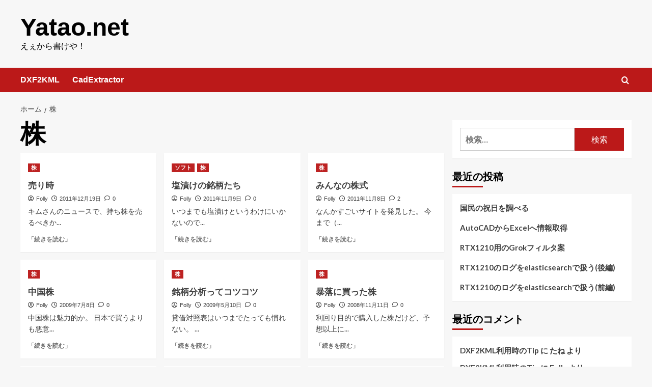

--- FILE ---
content_type: text/html; charset=UTF-8
request_url: https://yatao.net/category/%E6%A0%AA/
body_size: 9504
content:
<!doctype html><html lang="ja"><head><meta charset="UTF-8"><meta name="viewport" content="width=device-width, initial-scale=1"><link rel="profile" href="https://gmpg.org/xfn/11"><link media="all" href="https://yatao.net/wp-content/cache/autoptimize/css/autoptimize_5f885e535b96958397869f924bce08ba.css" rel="stylesheet"><title>株 &#8211; Yatao.net</title><meta name='robots' content='max-image-preview:large' /><meta name="dlm-version" content="5.1.6"><link rel='preload' href='https://fonts.googleapis.com/css?family=Source%2BSans%2BPro%3A400%2C700%7CLato%3A400%2C700&#038;subset=latin&#038;display=swap' as='style' onload="this.onload=null;this.rel='stylesheet'" type='text/css' media='all' crossorigin='anonymous'><link rel='preconnect' href='https://fonts.googleapis.com' crossorigin='anonymous'><link rel='preconnect' href='https://fonts.gstatic.com' crossorigin='anonymous'><link rel='dns-prefetch' href='//yatao.net' /><link rel='dns-prefetch' href='//www.googletagmanager.com' /><link rel='dns-prefetch' href='//fonts.googleapis.com' /><link rel='preconnect' href='https://fonts.googleapis.com' /><link rel='preconnect' href='https://fonts.gstatic.com' /><link rel="alternate" type="application/rss+xml" title="Yatao.net &raquo; フィード" href="https://yatao.net/feed/" /><link rel="alternate" type="application/rss+xml" title="Yatao.net &raquo; コメントフィード" href="https://yatao.net/comments/feed/" /><link rel="alternate" type="application/rss+xml" title="Yatao.net &raquo; 株 カテゴリーのフィード" href="https://yatao.net/category/%e6%a0%aa/feed/" /><link rel='stylesheet' id='covernews-google-fonts-css' href='https://fonts.googleapis.com/css?family=Source%2BSans%2BPro%3A400%2C700%7CLato%3A400%2C700&#038;subset=latin&#038;display=swap' type='text/css' media='all' /> <script type="text/javascript" src="https://yatao.net/wp-includes/js/jquery/jquery.min.js?ver=3.7.1" id="jquery-core-js"></script> <script type="text/javascript" src="https://yatao.net/wp-includes/js/jquery/jquery-migrate.min.js?ver=3.4.1" id="jquery-migrate-js"></script> 
 <script type="text/javascript" src="https://www.googletagmanager.com/gtag/js?id=G-5HK6RM4MGQ" id="google_gtagjs-js" async></script> <script type="text/javascript" id="google_gtagjs-js-after">window.dataLayer = window.dataLayer || [];function gtag(){dataLayer.push(arguments);}
gtag("set","linker",{"domains":["yatao.net"]});
gtag("js", new Date());
gtag("set", "developer_id.dZTNiMT", true);
gtag("config", "G-5HK6RM4MGQ");
//# sourceURL=google_gtagjs-js-after</script> <link rel="https://api.w.org/" href="https://yatao.net/wp-json/" /><link rel="alternate" title="JSON" type="application/json" href="https://yatao.net/wp-json/wp/v2/categories/21" /><link rel="EditURI" type="application/rsd+xml" title="RSD" href="https://yatao.net/xmlrpc.php?rsd" /><meta name="generator" content="Site Kit by Google 1.170.0" /></head><body class="archive category category-21 wp-embed-responsive wp-theme-covernews hfeed default-content-layout archive-layout-grid scrollup-sticky-header aft-sticky-header aft-sticky-sidebar default aft-container-default aft-main-banner-slider-editors-picks-trending header-image-default align-content-left aft-and"><div id="page" class="site"> <a class="skip-link screen-reader-text" href="#content">コンテンツへスキップ</a><div class="header-layout-1"><header id="masthead" class="site-header"><div class="masthead-banner " ><div class="container"><div class="row"><div class="col-md-4"><div class="site-branding"><p class="site-title font-family-1"> <a href="https://yatao.net/" rel="home">Yatao.net</a></p><p class="site-description">えぇから書けや！</p></div></div><div class="col-md-8"></div></div></div></div><nav id="site-navigation" class="main-navigation"><div class="container"><div class="row"><div class="kol-12"><div class="navigation-container"><div class="main-navigation-container-items-wrapper"> <span class="toggle-menu"> <a
 href="#"
 class="aft-void-menu"
 role="button"
 aria-label="プライマリメニューの切り替え"
 aria-controls="primary-menu" aria-expanded="false"> <span class="screen-reader-text">メインメニュー</span> <i class="ham"></i> </a> </span> <span class="af-mobile-site-title-wrap"><p class="site-title font-family-1"> <a href="https://yatao.net/" rel="home">Yatao.net</a></p> </span><div class="menu main-menu"><ul id="primary-menu" class="menu"><li id="menu-item-7591" class="menu-item menu-item-type-custom menu-item-object-custom menu-item-7591"><a href="https://yatao.net/?page_id=7477">DXF2KML</a></li><li id="menu-item-7810" class="menu-item menu-item-type-post_type menu-item-object-page menu-item-7810"><a href="https://yatao.net/cadextractor/">CadExtractor</a></li></ul></div></div><div class="cart-search"><div class="af-search-wrap"><div class="search-overlay"> <a href="#" title="Search" class="search-icon"> <i class="fa fa-search"></i> </a><div class="af-search-form"><form role="search" method="get" class="search-form" action="https://yatao.net/"> <label> <span class="screen-reader-text">検索:</span> <input type="search" class="search-field" placeholder="検索&hellip;" value="" name="s" /> </label> <input type="submit" class="search-submit" value="検索" /></form></div></div></div></div></div></div></div></div></nav></header></div><div id="content" class="container"><div class="em-breadcrumbs font-family-1 covernews-breadcrumbs"><div class="row"><div role="navigation" aria-label="パンくずリスト" class="breadcrumb-trail breadcrumbs" itemprop="breadcrumb"><ul class="trail-items" itemscope itemtype="http://schema.org/BreadcrumbList"><meta name="numberOfItems" content="2" /><meta name="itemListOrder" content="Ascending" /><li itemprop="itemListElement" itemscope itemtype="http://schema.org/ListItem" class="trail-item trail-begin"><a href="https://yatao.net/" rel="home" itemprop="item"><span itemprop="name">ホーム</span></a><meta itemprop="position" content="1" /></li><li itemprop="itemListElement" itemscope itemtype="http://schema.org/ListItem" class="trail-item trail-end"><a href="https://yatao.net/category/株/" itemprop="item"><span itemprop="name">株</span></a><meta itemprop="position" content="2" /></li></ul></div></div></div><div class="section-block-upper row"><div id="primary" class="content-area"><main id="main" class="site-main aft-archive-post"><header class="header-title-wrapper1"><h1 class="page-title">株</h1></header><div class="row"><div id="aft-inner-row"><article id="post-6668" class="col-lg-4 col-sm-4 col-md-4 latest-posts-grid post-6668 post type-post status-publish format-standard hentry category-21 tag-1217"                 data-mh="archive-layout-grid"><div class="align-items-center no-post-image"><div class="spotlight-post"><figure class="categorised-article inside-img"><div class="categorised-article-wrapper"><div class="data-bg-hover data-bg-categorised read-bg-img"> <a href="https://yatao.net/2011/12/19/%e5%a3%b2%e3%82%8a%e6%99%82/"
 aria-label="売り時"> </a></div><div class="figure-categories figure-categories-bg"><ul class="cat-links"><li class="meta-category"> <a class="covernews-categories category-color-1"
 href="https://yatao.net/category/%e6%a0%aa/" 
 aria-label="株 のすべての投稿を表示"> 株 </a></li></ul></div></div></figure><figcaption><h3 class="article-title article-title-1"> <a href="https://yatao.net/2011/12/19/%e5%a3%b2%e3%82%8a%e6%99%82/"> 売り時 </a></h3><div class="grid-item-metadata"> <span class="author-links"> <span class="item-metadata posts-author"> <i class="far fa-user-circle"></i> <a href="https://yatao.net/author/folly/"> Folly </a> </span> <span class="item-metadata posts-date"> <i class="far fa-clock"></i> <a href="https://yatao.net/2011/12/"> 2011年12月19日 </a> </span> <span class="aft-comment-count"> <a href="https://yatao.net/2011/12/19/%e5%a3%b2%e3%82%8a%e6%99%82/"> <i class="far fa-comment"></i> <span class="aft-show-hover"> 0 </span> </a> </span> </span></div><div class="full-item-discription"><div class="post-description"><p>キムさんのニュースで、持ち株を売るべきか...</p><div class="aft-readmore-wrapper"> <a href="https://yatao.net/2011/12/19/%e5%a3%b2%e3%82%8a%e6%99%82/" class="aft-readmore" aria-label="売り時 についてさらに読む">「続きを読む」<span class="screen-reader-text">売り時 についてさらに読む</span></a></div></div></div></figcaption></div></div></article><article id="post-6564" class="col-lg-4 col-sm-4 col-md-4 latest-posts-grid post-6564 post type-post status-publish format-standard hentry category-11 category-21 tag-alpha-chart tag-1088"                 data-mh="archive-layout-grid"><div class="align-items-center no-post-image"><div class="spotlight-post"><figure class="categorised-article inside-img"><div class="categorised-article-wrapper"><div class="data-bg-hover data-bg-categorised read-bg-img"> <a href="https://yatao.net/2011/11/09/%e5%a1%a9%e6%bc%ac%e3%81%91%e3%81%ae%e9%8a%98%e6%9f%84%e3%81%9f%e3%81%a1/"
 aria-label="塩漬けの銘柄たち"> </a></div><div class="figure-categories figure-categories-bg"><ul class="cat-links"><li class="meta-category"> <a class="covernews-categories category-color-1"
 href="https://yatao.net/category/%e3%82%bd%e3%83%95%e3%83%88/" 
 aria-label="ソフト のすべての投稿を表示"> ソフト </a></li><li class="meta-category"> <a class="covernews-categories category-color-1"
 href="https://yatao.net/category/%e6%a0%aa/" 
 aria-label="株 のすべての投稿を表示"> 株 </a></li></ul></div></div></figure><figcaption><h3 class="article-title article-title-1"> <a href="https://yatao.net/2011/11/09/%e5%a1%a9%e6%bc%ac%e3%81%91%e3%81%ae%e9%8a%98%e6%9f%84%e3%81%9f%e3%81%a1/"> 塩漬けの銘柄たち </a></h3><div class="grid-item-metadata"> <span class="author-links"> <span class="item-metadata posts-author"> <i class="far fa-user-circle"></i> <a href="https://yatao.net/author/folly/"> Folly </a> </span> <span class="item-metadata posts-date"> <i class="far fa-clock"></i> <a href="https://yatao.net/2011/11/"> 2011年11月9日 </a> </span> <span class="aft-comment-count"> <a href="https://yatao.net/2011/11/09/%e5%a1%a9%e6%bc%ac%e3%81%91%e3%81%ae%e9%8a%98%e6%9f%84%e3%81%9f%e3%81%a1/"> <i class="far fa-comment"></i> <span class="aft-show-hover"> 0 </span> </a> </span> </span></div><div class="full-item-discription"><div class="post-description"><p>いつまでも塩漬けというわけにいかないので...</p><div class="aft-readmore-wrapper"> <a href="https://yatao.net/2011/11/09/%e5%a1%a9%e6%bc%ac%e3%81%91%e3%81%ae%e9%8a%98%e6%9f%84%e3%81%9f%e3%81%a1/" class="aft-readmore" aria-label="塩漬けの銘柄たち についてさらに読む">「続きを読む」<span class="screen-reader-text">塩漬けの銘柄たち についてさらに読む</span></a></div></div></div></figcaption></div></div></article><article id="post-6561" class="col-lg-4 col-sm-4 col-md-4 latest-posts-grid post-6561 post type-post status-publish format-standard hentry category-21 tag-1088"                 data-mh="archive-layout-grid"><div class="align-items-center no-post-image"><div class="spotlight-post"><figure class="categorised-article inside-img"><div class="categorised-article-wrapper"><div class="data-bg-hover data-bg-categorised read-bg-img"> <a href="https://yatao.net/2011/11/08/%e3%81%bf%e3%82%93%e3%81%aa%e3%81%ae%e6%a0%aa%e5%bc%8f/"
 aria-label="みんなの株式"> </a></div><div class="figure-categories figure-categories-bg"><ul class="cat-links"><li class="meta-category"> <a class="covernews-categories category-color-1"
 href="https://yatao.net/category/%e6%a0%aa/" 
 aria-label="株 のすべての投稿を表示"> 株 </a></li></ul></div></div></figure><figcaption><h3 class="article-title article-title-1"> <a href="https://yatao.net/2011/11/08/%e3%81%bf%e3%82%93%e3%81%aa%e3%81%ae%e6%a0%aa%e5%bc%8f/"> みんなの株式 </a></h3><div class="grid-item-metadata"> <span class="author-links"> <span class="item-metadata posts-author"> <i class="far fa-user-circle"></i> <a href="https://yatao.net/author/folly/"> Folly </a> </span> <span class="item-metadata posts-date"> <i class="far fa-clock"></i> <a href="https://yatao.net/2011/11/"> 2011年11月8日 </a> </span> <span class="aft-comment-count"> <a href="https://yatao.net/2011/11/08/%e3%81%bf%e3%82%93%e3%81%aa%e3%81%ae%e6%a0%aa%e5%bc%8f/"> <i class="far fa-comment"></i> <span class="aft-show-hover"> 2 </span> </a> </span> </span></div><div class="full-item-discription"><div class="post-description"><p>なんかすごいサイトを発見した。 今まで（...</p><div class="aft-readmore-wrapper"> <a href="https://yatao.net/2011/11/08/%e3%81%bf%e3%82%93%e3%81%aa%e3%81%ae%e6%a0%aa%e5%bc%8f/" class="aft-readmore" aria-label="みんなの株式 についてさらに読む">「続きを読む」<span class="screen-reader-text">みんなの株式 についてさらに読む</span></a></div></div></div></figcaption></div></div></article><article id="post-4593" class="col-lg-4 col-sm-4 col-md-4 latest-posts-grid post-4593 post type-post status-publish format-standard hentry category-21"                 data-mh="archive-layout-grid"><div class="align-items-center no-post-image"><div class="spotlight-post"><figure class="categorised-article inside-img"><div class="categorised-article-wrapper"><div class="data-bg-hover data-bg-categorised read-bg-img"> <a href="https://yatao.net/2009/07/08/%e4%b8%ad%e5%9b%bd%e6%a0%aa/"
 aria-label="中国株"> </a></div><div class="figure-categories figure-categories-bg"><ul class="cat-links"><li class="meta-category"> <a class="covernews-categories category-color-1"
 href="https://yatao.net/category/%e6%a0%aa/" 
 aria-label="株 のすべての投稿を表示"> 株 </a></li></ul></div></div></figure><figcaption><h3 class="article-title article-title-1"> <a href="https://yatao.net/2009/07/08/%e4%b8%ad%e5%9b%bd%e6%a0%aa/"> 中国株 </a></h3><div class="grid-item-metadata"> <span class="author-links"> <span class="item-metadata posts-author"> <i class="far fa-user-circle"></i> <a href="https://yatao.net/author/folly/"> Folly </a> </span> <span class="item-metadata posts-date"> <i class="far fa-clock"></i> <a href="https://yatao.net/2009/07/"> 2009年7月8日 </a> </span> <span class="aft-comment-count"> <a href="https://yatao.net/2009/07/08/%e4%b8%ad%e5%9b%bd%e6%a0%aa/"> <i class="far fa-comment"></i> <span class="aft-show-hover"> 0 </span> </a> </span> </span></div><div class="full-item-discription"><div class="post-description"><p>中国株は魅力的か。 日本で買うよりも悪意...</p><div class="aft-readmore-wrapper"> <a href="https://yatao.net/2009/07/08/%e4%b8%ad%e5%9b%bd%e6%a0%aa/" class="aft-readmore" aria-label="中国株 についてさらに読む">「続きを読む」<span class="screen-reader-text">中国株 についてさらに読む</span></a></div></div></div></figcaption></div></div></article><article id="post-4534" class="col-lg-4 col-sm-4 col-md-4 latest-posts-grid post-4534 post type-post status-publish format-standard hentry category-21"                 data-mh="archive-layout-grid"><div class="align-items-center no-post-image"><div class="spotlight-post"><figure class="categorised-article inside-img"><div class="categorised-article-wrapper"><div class="data-bg-hover data-bg-categorised read-bg-img"> <a href="https://yatao.net/2009/05/10/%e9%8a%98%e6%9f%84%e5%88%86%e6%9e%90%e3%81%a3%e3%81%a6%e3%82%b3%e3%83%84%e3%82%b3%e3%83%84/"
 aria-label="銘柄分析ってコツコツ"> </a></div><div class="figure-categories figure-categories-bg"><ul class="cat-links"><li class="meta-category"> <a class="covernews-categories category-color-1"
 href="https://yatao.net/category/%e6%a0%aa/" 
 aria-label="株 のすべての投稿を表示"> 株 </a></li></ul></div></div></figure><figcaption><h3 class="article-title article-title-1"> <a href="https://yatao.net/2009/05/10/%e9%8a%98%e6%9f%84%e5%88%86%e6%9e%90%e3%81%a3%e3%81%a6%e3%82%b3%e3%83%84%e3%82%b3%e3%83%84/"> 銘柄分析ってコツコツ </a></h3><div class="grid-item-metadata"> <span class="author-links"> <span class="item-metadata posts-author"> <i class="far fa-user-circle"></i> <a href="https://yatao.net/author/folly/"> Folly </a> </span> <span class="item-metadata posts-date"> <i class="far fa-clock"></i> <a href="https://yatao.net/2009/05/"> 2009年5月10日 </a> </span> <span class="aft-comment-count"> <a href="https://yatao.net/2009/05/10/%e9%8a%98%e6%9f%84%e5%88%86%e6%9e%90%e3%81%a3%e3%81%a6%e3%82%b3%e3%83%84%e3%82%b3%e3%83%84/"> <i class="far fa-comment"></i> <span class="aft-show-hover"> 0 </span> </a> </span> </span></div><div class="full-item-discription"><div class="post-description"><p>貸借対照表はいつまでたっても慣れない。 ...</p><div class="aft-readmore-wrapper"> <a href="https://yatao.net/2009/05/10/%e9%8a%98%e6%9f%84%e5%88%86%e6%9e%90%e3%81%a3%e3%81%a6%e3%82%b3%e3%83%84%e3%82%b3%e3%83%84/" class="aft-readmore" aria-label="銘柄分析ってコツコツ についてさらに読む">「続きを読む」<span class="screen-reader-text">銘柄分析ってコツコツ についてさらに読む</span></a></div></div></div></figcaption></div></div></article><article id="post-4349" class="col-lg-4 col-sm-4 col-md-4 latest-posts-grid post-4349 post type-post status-publish format-standard hentry category-21"                 data-mh="archive-layout-grid"><div class="align-items-center no-post-image"><div class="spotlight-post"><figure class="categorised-article inside-img"><div class="categorised-article-wrapper"><div class="data-bg-hover data-bg-categorised read-bg-img"> <a href="https://yatao.net/2008/11/11/%e6%9a%b4%e8%90%bd%e3%81%ab%e8%b2%b7%e3%81%a3%e3%81%9f%e6%a0%aa/"
 aria-label="暴落に買った株"> </a></div><div class="figure-categories figure-categories-bg"><ul class="cat-links"><li class="meta-category"> <a class="covernews-categories category-color-1"
 href="https://yatao.net/category/%e6%a0%aa/" 
 aria-label="株 のすべての投稿を表示"> 株 </a></li></ul></div></div></figure><figcaption><h3 class="article-title article-title-1"> <a href="https://yatao.net/2008/11/11/%e6%9a%b4%e8%90%bd%e3%81%ab%e8%b2%b7%e3%81%a3%e3%81%9f%e6%a0%aa/"> 暴落に買った株 </a></h3><div class="grid-item-metadata"> <span class="author-links"> <span class="item-metadata posts-author"> <i class="far fa-user-circle"></i> <a href="https://yatao.net/author/folly/"> Folly </a> </span> <span class="item-metadata posts-date"> <i class="far fa-clock"></i> <a href="https://yatao.net/2008/11/"> 2008年11月11日 </a> </span> <span class="aft-comment-count"> <a href="https://yatao.net/2008/11/11/%e6%9a%b4%e8%90%bd%e3%81%ab%e8%b2%b7%e3%81%a3%e3%81%9f%e6%a0%aa/"> <i class="far fa-comment"></i> <span class="aft-show-hover"> 0 </span> </a> </span> </span></div><div class="full-item-discription"><div class="post-description"><p>利回り目的で購入した株だけど、予想以上に...</p><div class="aft-readmore-wrapper"> <a href="https://yatao.net/2008/11/11/%e6%9a%b4%e8%90%bd%e3%81%ab%e8%b2%b7%e3%81%a3%e3%81%9f%e6%a0%aa/" class="aft-readmore" aria-label="暴落に買った株 についてさらに読む">「続きを読む」<span class="screen-reader-text">暴落に買った株 についてさらに読む</span></a></div></div></div></figcaption></div></div></article><article id="post-4293" class="col-lg-4 col-sm-4 col-md-4 latest-posts-grid post-4293 post type-post status-publish format-standard hentry category-21"                 data-mh="archive-layout-grid"><div class="align-items-center no-post-image"><div class="spotlight-post"><figure class="categorised-article inside-img"><div class="categorised-article-wrapper"><div class="data-bg-hover data-bg-categorised read-bg-img"> <a href="https://yatao.net/2008/09/15/%e3%83%aa%e3%83%bc%e3%83%9e%e3%83%b3%e3%83%96%e3%83%a9%e3%82%b6%e3%83%bc%e3%82%ba/"
 aria-label="リーマンブラザーズ"> </a></div><div class="figure-categories figure-categories-bg"><ul class="cat-links"><li class="meta-category"> <a class="covernews-categories category-color-1"
 href="https://yatao.net/category/%e6%a0%aa/" 
 aria-label="株 のすべての投稿を表示"> 株 </a></li></ul></div></div></figure><figcaption><h3 class="article-title article-title-1"> <a href="https://yatao.net/2008/09/15/%e3%83%aa%e3%83%bc%e3%83%9e%e3%83%b3%e3%83%96%e3%83%a9%e3%82%b6%e3%83%bc%e3%82%ba/"> リーマンブラザーズ </a></h3><div class="grid-item-metadata"> <span class="author-links"> <span class="item-metadata posts-author"> <i class="far fa-user-circle"></i> <a href="https://yatao.net/author/folly/"> Folly </a> </span> <span class="item-metadata posts-date"> <i class="far fa-clock"></i> <a href="https://yatao.net/2008/09/"> 2008年9月15日 </a> </span> <span class="aft-comment-count"> <a href="https://yatao.net/2008/09/15/%e3%83%aa%e3%83%bc%e3%83%9e%e3%83%b3%e3%83%96%e3%83%a9%e3%82%b6%e3%83%bc%e3%82%ba/"> <i class="far fa-comment"></i> <span class="aft-show-hover"> 0 </span> </a> </span> </span></div><div class="full-item-discription"><div class="post-description"><p>大変なことになりましたなぁ... まぁ自...</p><div class="aft-readmore-wrapper"> <a href="https://yatao.net/2008/09/15/%e3%83%aa%e3%83%bc%e3%83%9e%e3%83%b3%e3%83%96%e3%83%a9%e3%82%b6%e3%83%bc%e3%82%ba/" class="aft-readmore" aria-label="リーマンブラザーズ についてさらに読む">「続きを読む」<span class="screen-reader-text">リーマンブラザーズ についてさらに読む</span></a></div></div></div></figcaption></div></div></article><article id="post-3974" class="col-lg-4 col-sm-4 col-md-4 latest-posts-grid post-3974 post type-post status-publish format-standard hentry category-21"                 data-mh="archive-layout-grid"><div class="align-items-center no-post-image"><div class="spotlight-post"><figure class="categorised-article inside-img"><div class="categorised-article-wrapper"><div class="data-bg-hover data-bg-categorised read-bg-img"> <a href="https://yatao.net/2007/11/09/%e3%81%82%e3%82%89%e3%81%82%e3%82%89%e3%80%81%e3%81%a0%e3%81%84%e3%81%b6%e5%90%ab%e3%81%bf%e6%90%8d/"
 aria-label="あらあら、だいぶ含み損"> </a></div><div class="figure-categories figure-categories-bg"><ul class="cat-links"><li class="meta-category"> <a class="covernews-categories category-color-1"
 href="https://yatao.net/category/%e6%a0%aa/" 
 aria-label="株 のすべての投稿を表示"> 株 </a></li></ul></div></div></figure><figcaption><h3 class="article-title article-title-1"> <a href="https://yatao.net/2007/11/09/%e3%81%82%e3%82%89%e3%81%82%e3%82%89%e3%80%81%e3%81%a0%e3%81%84%e3%81%b6%e5%90%ab%e3%81%bf%e6%90%8d/"> あらあら、だいぶ含み損 </a></h3><div class="grid-item-metadata"> <span class="author-links"> <span class="item-metadata posts-author"> <i class="far fa-user-circle"></i> <a href="https://yatao.net/author/folly/"> Folly </a> </span> <span class="item-metadata posts-date"> <i class="far fa-clock"></i> <a href="https://yatao.net/2007/11/"> 2007年11月9日 </a> </span> <span class="aft-comment-count"> <a href="https://yatao.net/2007/11/09/%e3%81%82%e3%82%89%e3%81%82%e3%82%89%e3%80%81%e3%81%a0%e3%81%84%e3%81%b6%e5%90%ab%e3%81%bf%e6%90%8d/"> <i class="far fa-comment"></i> <span class="aft-show-hover"> 2 </span> </a> </span> </span></div><div class="full-item-discription"><div class="post-description"><p>なんかずいぶん含み損がふくらんでおりまし...</p><div class="aft-readmore-wrapper"> <a href="https://yatao.net/2007/11/09/%e3%81%82%e3%82%89%e3%81%82%e3%82%89%e3%80%81%e3%81%a0%e3%81%84%e3%81%b6%e5%90%ab%e3%81%bf%e6%90%8d/" class="aft-readmore" aria-label="あらあら、だいぶ含み損 についてさらに読む">「続きを読む」<span class="screen-reader-text">あらあら、だいぶ含み損 についてさらに読む</span></a></div></div></div></figcaption></div></div></article><article id="post-3889" class="col-lg-4 col-sm-4 col-md-4 latest-posts-grid post-3889 post type-post status-publish format-standard hentry category-21"                 data-mh="archive-layout-grid"><div class="align-items-center no-post-image"><div class="spotlight-post"><figure class="categorised-article inside-img"><div class="categorised-article-wrapper"><div class="data-bg-hover data-bg-categorised read-bg-img"> <a href="https://yatao.net/2007/08/23/%e5%a1%a9%e6%bc%ac%e3%81%91/"
 aria-label="塩漬け"> </a></div><div class="figure-categories figure-categories-bg"><ul class="cat-links"><li class="meta-category"> <a class="covernews-categories category-color-1"
 href="https://yatao.net/category/%e6%a0%aa/" 
 aria-label="株 のすべての投稿を表示"> 株 </a></li></ul></div></div></figure><figcaption><h3 class="article-title article-title-1"> <a href="https://yatao.net/2007/08/23/%e5%a1%a9%e6%bc%ac%e3%81%91/"> 塩漬け </a></h3><div class="grid-item-metadata"> <span class="author-links"> <span class="item-metadata posts-author"> <i class="far fa-user-circle"></i> <a href="https://yatao.net/author/folly/"> Folly </a> </span> <span class="item-metadata posts-date"> <i class="far fa-clock"></i> <a href="https://yatao.net/2007/08/"> 2007年8月23日 </a> </span> <span class="aft-comment-count"> <a href="https://yatao.net/2007/08/23/%e5%a1%a9%e6%bc%ac%e3%81%91/"> <i class="far fa-comment"></i> <span class="aft-show-hover"> 0 </span> </a> </span> </span></div><div class="full-item-discription"><div class="post-description"><p>久しぶりにみたら評価額が２割減。orz....</p><div class="aft-readmore-wrapper"> <a href="https://yatao.net/2007/08/23/%e5%a1%a9%e6%bc%ac%e3%81%91/" class="aft-readmore" aria-label="塩漬け についてさらに読む">「続きを読む」<span class="screen-reader-text">塩漬け についてさらに読む</span></a></div></div></div></figcaption></div></div></article><article id="post-3824" class="col-lg-4 col-sm-4 col-md-4 latest-posts-grid post-3824 post type-post status-publish format-standard hentry category-21"                 data-mh="archive-layout-grid"><div class="align-items-center no-post-image"><div class="spotlight-post"><figure class="categorised-article inside-img"><div class="categorised-article-wrapper"><div class="data-bg-hover data-bg-categorised read-bg-img"> <a href="https://yatao.net/2007/06/27/%e5%a3%b2%e3%82%8a%e5%a0%b4%e3%82%92%e9%80%83%e3%81%97%e3%81%9f%e3%81%8b%e3%81%aa%e3%81%81/"
 aria-label="売り場を逃したかなぁ"> </a></div><div class="figure-categories figure-categories-bg"><ul class="cat-links"><li class="meta-category"> <a class="covernews-categories category-color-1"
 href="https://yatao.net/category/%e6%a0%aa/" 
 aria-label="株 のすべての投稿を表示"> 株 </a></li></ul></div></div></figure><figcaption><h3 class="article-title article-title-1"> <a href="https://yatao.net/2007/06/27/%e5%a3%b2%e3%82%8a%e5%a0%b4%e3%82%92%e9%80%83%e3%81%97%e3%81%9f%e3%81%8b%e3%81%aa%e3%81%81/"> 売り場を逃したかなぁ </a></h3><div class="grid-item-metadata"> <span class="author-links"> <span class="item-metadata posts-author"> <i class="far fa-user-circle"></i> <a href="https://yatao.net/author/folly/"> Folly </a> </span> <span class="item-metadata posts-date"> <i class="far fa-clock"></i> <a href="https://yatao.net/2007/06/"> 2007年6月27日 </a> </span> <span class="aft-comment-count"> <a href="https://yatao.net/2007/06/27/%e5%a3%b2%e3%82%8a%e5%a0%b4%e3%82%92%e9%80%83%e3%81%97%e3%81%9f%e3%81%8b%e3%81%aa%e3%81%81/"> <i class="far fa-comment"></i> <span class="aft-show-hover"> 0 </span> </a> </span> </span></div><div class="full-item-discription"><div class="post-description"><p>なかなか予定通りに行かないものですよねぇ...</p><div class="aft-readmore-wrapper"> <a href="https://yatao.net/2007/06/27/%e5%a3%b2%e3%82%8a%e5%a0%b4%e3%82%92%e9%80%83%e3%81%97%e3%81%9f%e3%81%8b%e3%81%aa%e3%81%81/" class="aft-readmore" aria-label="売り場を逃したかなぁ についてさらに読む">「続きを読む」<span class="screen-reader-text">売り場を逃したかなぁ についてさらに読む</span></a></div></div></div></figcaption></div></div></article></div><div class="col col-ten"><div class="covernews-pagination"><nav class="navigation pagination" aria-label="投稿のページ送り"><h2 class="screen-reader-text">投稿のページ送り</h2><div class="nav-links"><span aria-current="page" class="page-numbers current">1</span> <a class="page-numbers" href="https://yatao.net/category/%E6%A0%AA/page/2/">2</a> <a class="page-numbers" href="https://yatao.net/category/%E6%A0%AA/page/3/">3</a> <a class="page-numbers" href="https://yatao.net/category/%E6%A0%AA/page/4/">4</a> <a class="next page-numbers" href="https://yatao.net/category/%E6%A0%AA/page/2/">次</a></div></nav></div></div></div></main></div><aside id="secondary" class="widget-area sidebar-sticky-top"><div id="search-2" class="widget covernews-widget widget_search"><form role="search" method="get" class="search-form" action="https://yatao.net/"> <label> <span class="screen-reader-text">検索:</span> <input type="search" class="search-field" placeholder="検索&hellip;" value="" name="s" /> </label> <input type="submit" class="search-submit" value="検索" /></form></div><div id="recent-posts-2" class="widget covernews-widget widget_recent_entries"><h2 class="widget-title widget-title-1"><span>最近の投稿</span></h2><ul><li> <a href="https://yatao.net/2023/12/24/%e5%9b%bd%e6%b0%91%e3%81%ae%e7%a5%9d%e6%97%a5%e3%82%92%e8%aa%bf%e3%81%b9%e3%82%8b/">国民の祝日を調べる</a></li><li> <a href="https://yatao.net/2021/10/10/extract-from-acad/">AutoCADからExcelへ情報取得</a></li><li> <a href="https://yatao.net/2021/10/08/grok-pattern-collection-for-rtx1210/">RTX1210用のGrokフィルタ案</a></li><li> <a href="https://yatao.net/2021/10/07/observe-rtx1210logs-with-elasticstack-2nd/">RTX1210のログをelasticsearchで扱う(後編)</a></li><li> <a href="https://yatao.net/2021/10/05/observe-rtx1210logs-with-elasticstack-1st/">RTX1210のログをelasticsearchで扱う(前編)</a></li></ul></div><div id="recent-comments-2" class="widget covernews-widget widget_recent_comments"><h2 class="widget-title widget-title-1"><span>最近のコメント</span></h2><ul id="recentcomments"><li class="recentcomments"><a href="https://yatao.net/2016/10/15/dxf2kml%e5%88%a9%e7%94%a8%e6%99%82%e3%81%aetip/#comment-30959">DXF2KML利用時のTip</a> に <span class="comment-author-link">たね</span> より</li><li class="recentcomments"><a href="https://yatao.net/2016/10/15/dxf2kml%e5%88%a9%e7%94%a8%e6%99%82%e3%81%aetip/#comment-30723">DXF2KML利用時のTip</a> に <span class="comment-author-link">Folly</span> より</li><li class="recentcomments"><a href="https://yatao.net/2016/10/15/dxf2kml%e5%88%a9%e7%94%a8%e6%99%82%e3%81%aetip/#comment-30718">DXF2KML利用時のTip</a> に <span class="comment-author-link">たね</span> より</li><li class="recentcomments"><a href="https://yatao.net/2016/10/15/dxf2kml%e5%88%a9%e7%94%a8%e6%99%82%e3%81%aetip/#comment-30503">DXF2KML利用時のTip</a> に <span class="comment-author-link">Folly</span> より</li><li class="recentcomments"><a href="https://yatao.net/2016/10/15/dxf2kml%e5%88%a9%e7%94%a8%e6%99%82%e3%81%aetip/#comment-30497">DXF2KML利用時のTip</a> に <span class="comment-author-link">たね</span> より</li></ul></div><div id="categories-2" class="widget covernews-widget widget_categories"><h2 class="widget-title widget-title-1"><span>カテゴリー</span></h2><ul><li class="cat-item cat-item-2"><a href="https://yatao.net/category/dvd/">DVD</a></li><li class="cat-item cat-item-3"><a href="https://yatao.net/category/tdiary%e6%99%82%e4%bb%a3/">tDiary時代</a></li><li class="cat-item cat-item-4"><a href="https://yatao.net/category/yatao-net/">yatao.net</a></li><li class="cat-item cat-item-6"><a href="https://yatao.net/category/%e3%82%ab%e3%83%a1%e3%83%a9%e7%ad%89/">カメラ等</a></li><li class="cat-item cat-item-7"><a href="https://yatao.net/category/%e3%82%ae%e3%82%a2/">ギア</a></li><li class="cat-item cat-item-8"><a href="https://yatao.net/category/%e3%82%b1%e3%83%81%e3%82%b1%e3%83%81%e7%94%9f%e6%b4%bb/">ケチケチ生活</a></li><li class="cat-item cat-item-9"><a href="https://yatao.net/category/%e3%82%b4%e3%83%ab%e3%83%95/">ゴルフ</a></li><li class="cat-item cat-item-10"><a href="https://yatao.net/category/%e3%82%b5%e3%82%a4%e3%82%af%e3%83%aa%e3%83%b3%e3%82%b0%e8%a8%98%e9%8c%b2/">サイクリング記録</a></li><li class="cat-item cat-item-5"><a href="https://yatao.net/category/%e3%81%9d%e3%81%ae%e4%bb%96/">その他</a></li><li class="cat-item cat-item-11"><a href="https://yatao.net/category/%e3%82%bd%e3%83%95%e3%83%88/">ソフト</a></li><li class="cat-item cat-item-12"><a href="https://yatao.net/category/%e3%83%8d%e3%83%83%e3%83%88/">ネット</a></li><li class="cat-item cat-item-14"><a href="https://yatao.net/category/%e3%83%91%e3%83%bc%e3%83%84/">パーツ</a></li><li class="cat-item cat-item-13"><a href="https://yatao.net/category/%e3%83%8f%e3%83%bc%e3%83%89/">ハード</a></li><li class="cat-item cat-item-15"><a href="https://yatao.net/category/%e3%83%96%e3%83%83%e3%82%af/">ブック</a></li><li class="cat-item cat-item-16"><a href="https://yatao.net/category/%e3%83%97%e3%83%ad%e3%82%b0%e3%83%a9%e3%83%9f%e3%83%b3%e3%82%b0/">プログラミング</a></li><li class="cat-item cat-item-17"><a href="https://yatao.net/category/%e3%83%9d%e3%82%bf%e3%83%aa%e3%83%b3%e3%82%b0/">ポタリング</a></li><li class="cat-item cat-item-18"><a href="https://yatao.net/category/%e3%83%a2%e3%83%96%e3%83%ad%e3%82%b0/">モブログ</a></li><li class="cat-item cat-item-19"><a href="https://yatao.net/category/%e5%86%99%e7%9c%9f/">写真</a></li><li class="cat-item cat-item-1315"><a href="https://yatao.net/category/%e5%b1%b1/">山</a></li><li class="cat-item cat-item-20"><a href="https://yatao.net/category/%e6%89%8b%e6%8a%9c%e3%81%8d%e6%96%99%e7%90%86/">手抜き料理</a></li><li class="cat-item cat-item-1"><a href="https://yatao.net/category/%e6%9c%aa%e5%88%86%e9%a1%9e/">未分類</a></li><li class="cat-item cat-item-21 current-cat"><a aria-current="page" href="https://yatao.net/category/%e6%a0%aa/">株</a></li><li class="cat-item cat-item-22"><a href="https://yatao.net/category/%e7%b7%b4%e7%bf%92%e5%a0%b4/">練習場</a></li><li class="cat-item cat-item-23"><a href="https://yatao.net/category/%e8%87%aa%e8%bb%a2%e8%bb%8a/">自転車</a></li><li class="cat-item cat-item-24"><a href="https://yatao.net/category/%e9%a3%9f/">食</a></li></ul></div><div id="meta-2" class="widget covernews-widget widget_meta"><h2 class="widget-title widget-title-1"><span>メタ情報</span></h2><ul><li><a href="https://yatao.net/wp-login.php">ログイン</a></li><li><a href="https://yatao.net/feed/">投稿フィード</a></li><li><a href="https://yatao.net/comments/feed/">コメントフィード</a></li><li><a href="https://ja.wordpress.org/">WordPress.org</a></li></ul></div><div id="archives-2" class="widget covernews-widget widget_archive"><h2 class="widget-title widget-title-1"><span>アーカイブ</span></h2><ul><li><a href='https://yatao.net/2023/12/'>2023年12月</a></li><li><a href='https://yatao.net/2021/10/'>2021年10月</a></li><li><a href='https://yatao.net/2021/07/'>2021年7月</a></li><li><a href='https://yatao.net/2021/03/'>2021年3月</a></li><li><a href='https://yatao.net/2021/02/'>2021年2月</a></li><li><a href='https://yatao.net/2021/01/'>2021年1月</a></li><li><a href='https://yatao.net/2020/11/'>2020年11月</a></li><li><a href='https://yatao.net/2020/10/'>2020年10月</a></li><li><a href='https://yatao.net/2019/10/'>2019年10月</a></li><li><a href='https://yatao.net/2019/07/'>2019年7月</a></li><li><a href='https://yatao.net/2019/06/'>2019年6月</a></li><li><a href='https://yatao.net/2019/04/'>2019年4月</a></li><li><a href='https://yatao.net/2018/09/'>2018年9月</a></li><li><a href='https://yatao.net/2017/07/'>2017年7月</a></li><li><a href='https://yatao.net/2017/05/'>2017年5月</a></li><li><a href='https://yatao.net/2017/04/'>2017年4月</a></li><li><a href='https://yatao.net/2017/03/'>2017年3月</a></li><li><a href='https://yatao.net/2017/02/'>2017年2月</a></li><li><a href='https://yatao.net/2016/11/'>2016年11月</a></li><li><a href='https://yatao.net/2016/10/'>2016年10月</a></li><li><a href='https://yatao.net/2016/09/'>2016年9月</a></li><li><a href='https://yatao.net/2016/07/'>2016年7月</a></li><li><a href='https://yatao.net/2016/04/'>2016年4月</a></li><li><a href='https://yatao.net/2015/12/'>2015年12月</a></li><li><a href='https://yatao.net/2015/11/'>2015年11月</a></li><li><a href='https://yatao.net/2015/10/'>2015年10月</a></li><li><a href='https://yatao.net/2015/09/'>2015年9月</a></li><li><a href='https://yatao.net/2015/08/'>2015年8月</a></li><li><a href='https://yatao.net/2015/07/'>2015年7月</a></li><li><a href='https://yatao.net/2015/04/'>2015年4月</a></li><li><a href='https://yatao.net/2015/03/'>2015年3月</a></li><li><a href='https://yatao.net/2014/12/'>2014年12月</a></li><li><a href='https://yatao.net/2014/11/'>2014年11月</a></li><li><a href='https://yatao.net/2014/09/'>2014年9月</a></li><li><a href='https://yatao.net/2014/08/'>2014年8月</a></li><li><a href='https://yatao.net/2014/06/'>2014年6月</a></li><li><a href='https://yatao.net/2014/05/'>2014年5月</a></li><li><a href='https://yatao.net/2014/04/'>2014年4月</a></li><li><a href='https://yatao.net/2014/03/'>2014年3月</a></li><li><a href='https://yatao.net/2014/02/'>2014年2月</a></li><li><a href='https://yatao.net/2013/12/'>2013年12月</a></li><li><a href='https://yatao.net/2013/11/'>2013年11月</a></li><li><a href='https://yatao.net/2013/10/'>2013年10月</a></li><li><a href='https://yatao.net/2013/09/'>2013年9月</a></li><li><a href='https://yatao.net/2013/08/'>2013年8月</a></li><li><a href='https://yatao.net/2013/07/'>2013年7月</a></li><li><a href='https://yatao.net/2013/06/'>2013年6月</a></li><li><a href='https://yatao.net/2013/05/'>2013年5月</a></li><li><a href='https://yatao.net/2013/04/'>2013年4月</a></li><li><a href='https://yatao.net/2013/01/'>2013年1月</a></li><li><a href='https://yatao.net/2012/10/'>2012年10月</a></li><li><a href='https://yatao.net/2012/09/'>2012年9月</a></li><li><a href='https://yatao.net/2012/08/'>2012年8月</a></li><li><a href='https://yatao.net/2012/07/'>2012年7月</a></li><li><a href='https://yatao.net/2012/06/'>2012年6月</a></li><li><a href='https://yatao.net/2012/05/'>2012年5月</a></li><li><a href='https://yatao.net/2012/04/'>2012年4月</a></li><li><a href='https://yatao.net/2012/03/'>2012年3月</a></li><li><a href='https://yatao.net/2012/02/'>2012年2月</a></li><li><a href='https://yatao.net/2012/01/'>2012年1月</a></li><li><a href='https://yatao.net/2011/12/'>2011年12月</a></li><li><a href='https://yatao.net/2011/11/'>2011年11月</a></li><li><a href='https://yatao.net/2011/10/'>2011年10月</a></li><li><a href='https://yatao.net/2011/09/'>2011年9月</a></li><li><a href='https://yatao.net/2011/08/'>2011年8月</a></li><li><a href='https://yatao.net/2011/07/'>2011年7月</a></li><li><a href='https://yatao.net/2011/06/'>2011年6月</a></li><li><a href='https://yatao.net/2011/05/'>2011年5月</a></li><li><a href='https://yatao.net/2011/04/'>2011年4月</a></li><li><a href='https://yatao.net/2011/03/'>2011年3月</a></li><li><a href='https://yatao.net/2011/02/'>2011年2月</a></li><li><a href='https://yatao.net/2011/01/'>2011年1月</a></li><li><a href='https://yatao.net/2010/12/'>2010年12月</a></li><li><a href='https://yatao.net/2010/11/'>2010年11月</a></li><li><a href='https://yatao.net/2010/10/'>2010年10月</a></li><li><a href='https://yatao.net/2010/09/'>2010年9月</a></li><li><a href='https://yatao.net/2010/08/'>2010年8月</a></li><li><a href='https://yatao.net/2010/07/'>2010年7月</a></li><li><a href='https://yatao.net/2010/06/'>2010年6月</a></li><li><a href='https://yatao.net/2010/05/'>2010年5月</a></li><li><a href='https://yatao.net/2010/04/'>2010年4月</a></li><li><a href='https://yatao.net/2010/03/'>2010年3月</a></li><li><a href='https://yatao.net/2010/02/'>2010年2月</a></li><li><a href='https://yatao.net/2010/01/'>2010年1月</a></li><li><a href='https://yatao.net/2009/12/'>2009年12月</a></li><li><a href='https://yatao.net/2009/11/'>2009年11月</a></li><li><a href='https://yatao.net/2009/10/'>2009年10月</a></li><li><a href='https://yatao.net/2009/09/'>2009年9月</a></li><li><a href='https://yatao.net/2009/08/'>2009年8月</a></li><li><a href='https://yatao.net/2009/07/'>2009年7月</a></li><li><a href='https://yatao.net/2009/06/'>2009年6月</a></li><li><a href='https://yatao.net/2009/05/'>2009年5月</a></li><li><a href='https://yatao.net/2009/04/'>2009年4月</a></li><li><a href='https://yatao.net/2009/03/'>2009年3月</a></li><li><a href='https://yatao.net/2009/02/'>2009年2月</a></li><li><a href='https://yatao.net/2009/01/'>2009年1月</a></li><li><a href='https://yatao.net/2008/12/'>2008年12月</a></li><li><a href='https://yatao.net/2008/11/'>2008年11月</a></li><li><a href='https://yatao.net/2008/10/'>2008年10月</a></li><li><a href='https://yatao.net/2008/09/'>2008年9月</a></li><li><a href='https://yatao.net/2008/08/'>2008年8月</a></li><li><a href='https://yatao.net/2008/07/'>2008年7月</a></li><li><a href='https://yatao.net/2008/06/'>2008年6月</a></li><li><a href='https://yatao.net/2008/05/'>2008年5月</a></li><li><a href='https://yatao.net/2008/04/'>2008年4月</a></li><li><a href='https://yatao.net/2008/03/'>2008年3月</a></li><li><a href='https://yatao.net/2008/02/'>2008年2月</a></li><li><a href='https://yatao.net/2008/01/'>2008年1月</a></li><li><a href='https://yatao.net/2007/12/'>2007年12月</a></li><li><a href='https://yatao.net/2007/11/'>2007年11月</a></li><li><a href='https://yatao.net/2007/10/'>2007年10月</a></li><li><a href='https://yatao.net/2007/09/'>2007年9月</a></li><li><a href='https://yatao.net/2007/08/'>2007年8月</a></li><li><a href='https://yatao.net/2007/07/'>2007年7月</a></li><li><a href='https://yatao.net/2007/06/'>2007年6月</a></li><li><a href='https://yatao.net/2007/05/'>2007年5月</a></li><li><a href='https://yatao.net/2007/04/'>2007年4月</a></li><li><a href='https://yatao.net/2007/03/'>2007年3月</a></li><li><a href='https://yatao.net/2007/02/'>2007年2月</a></li><li><a href='https://yatao.net/2007/01/'>2007年1月</a></li><li><a href='https://yatao.net/2006/12/'>2006年12月</a></li><li><a href='https://yatao.net/2006/11/'>2006年11月</a></li><li><a href='https://yatao.net/2006/10/'>2006年10月</a></li><li><a href='https://yatao.net/2006/09/'>2006年9月</a></li><li><a href='https://yatao.net/2006/08/'>2006年8月</a></li><li><a href='https://yatao.net/2006/07/'>2006年7月</a></li><li><a href='https://yatao.net/2006/06/'>2006年6月</a></li><li><a href='https://yatao.net/2006/05/'>2006年5月</a></li><li><a href='https://yatao.net/2006/04/'>2006年4月</a></li><li><a href='https://yatao.net/2006/03/'>2006年3月</a></li><li><a href='https://yatao.net/2006/02/'>2006年2月</a></li><li><a href='https://yatao.net/2006/01/'>2006年1月</a></li><li><a href='https://yatao.net/2005/12/'>2005年12月</a></li><li><a href='https://yatao.net/2005/11/'>2005年11月</a></li><li><a href='https://yatao.net/2005/10/'>2005年10月</a></li><li><a href='https://yatao.net/2005/09/'>2005年9月</a></li><li><a href='https://yatao.net/2005/08/'>2005年8月</a></li><li><a href='https://yatao.net/2005/07/'>2005年7月</a></li><li><a href='https://yatao.net/2005/06/'>2005年6月</a></li><li><a href='https://yatao.net/2005/05/'>2005年5月</a></li><li><a href='https://yatao.net/2005/04/'>2005年4月</a></li><li><a href='https://yatao.net/2005/03/'>2005年3月</a></li><li><a href='https://yatao.net/2005/01/'>2005年1月</a></li><li><a href='https://yatao.net/2004/07/'>2004年7月</a></li><li><a href='https://yatao.net/2004/06/'>2004年6月</a></li><li><a href='https://yatao.net/2004/05/'>2004年5月</a></li><li><a href='https://yatao.net/2004/04/'>2004年4月</a></li><li><a href='https://yatao.net/2004/03/'>2004年3月</a></li><li><a href='https://yatao.net/2004/02/'>2004年2月</a></li><li><a href='https://yatao.net/2004/01/'>2004年1月</a></li><li><a href='https://yatao.net/2003/12/'>2003年12月</a></li><li><a href='https://yatao.net/2003/11/'>2003年11月</a></li><li><a href='https://yatao.net/2003/10/'>2003年10月</a></li><li><a href='https://yatao.net/2003/09/'>2003年9月</a></li><li><a href='https://yatao.net/2003/08/'>2003年8月</a></li><li><a href='https://yatao.net/2003/07/'>2003年7月</a></li><li><a href='https://yatao.net/2003/06/'>2003年6月</a></li><li><a href='https://yatao.net/2003/05/'>2003年5月</a></li></ul></div></aside></div></div><div class="af-main-banner-latest-posts grid-layout"><div class="container"><div class="row"><div class="widget-title-section"><h2 class="widget-title header-after1"> <span class="header-after "> 見逃したかもしれません </span></h2></div><div class="row"><div class="col-sm-15 latest-posts-grid" data-mh="latest-posts-grid"><div class="spotlight-post"><figure class="categorised-article inside-img"><div class="categorised-article-wrapper"><div class="data-bg-hover data-bg-categorised read-bg-img"> <a href="https://yatao.net/2023/12/24/%e5%9b%bd%e6%b0%91%e3%81%ae%e7%a5%9d%e6%97%a5%e3%82%92%e8%aa%bf%e3%81%b9%e3%82%8b/"
 aria-label="国民の祝日を調べる"> <img width="800" height="489" src="https://yatao.net/wp-content/uploads/2023/12/745813f5d1a09cf61df2733b8cdd7d69-800x489.png" class="attachment-medium size-medium" alt="745813f5d1a09cf61df2733b8cdd7d69" decoding="async" loading="lazy" srcset="https://yatao.net/wp-content/uploads/2023/12/745813f5d1a09cf61df2733b8cdd7d69-800x489.png 800w, https://yatao.net/wp-content/uploads/2023/12/745813f5d1a09cf61df2733b8cdd7d69-1325x810.png 1325w, https://yatao.net/wp-content/uploads/2023/12/745813f5d1a09cf61df2733b8cdd7d69-768x470.png 768w, https://yatao.net/wp-content/uploads/2023/12/745813f5d1a09cf61df2733b8cdd7d69-1536x939.png 1536w, https://yatao.net/wp-content/uploads/2023/12/745813f5d1a09cf61df2733b8cdd7d69-1024x626.png 1024w, https://yatao.net/wp-content/uploads/2023/12/745813f5d1a09cf61df2733b8cdd7d69.png 1614w" sizes="auto, (max-width: 800px) 100vw, 800px" /> </a></div></div><div class="figure-categories figure-categories-bg"><ul class="cat-links"><li class="meta-category"> <a class="covernews-categories category-color-1"
 href="https://yatao.net/category/%e6%9c%aa%e5%88%86%e9%a1%9e/" 
 aria-label="未分類 のすべての投稿を表示"> 未分類 </a></li></ul></div></figure><figcaption><h3 class="article-title article-title-1"> <a href="https://yatao.net/2023/12/24/%e5%9b%bd%e6%b0%91%e3%81%ae%e7%a5%9d%e6%97%a5%e3%82%92%e8%aa%bf%e3%81%b9%e3%82%8b/"> 国民の祝日を調べる </a></h3><div class="grid-item-metadata"> <span class="author-links"> <span class="item-metadata posts-author"> <i class="far fa-user-circle"></i> <a href="https://yatao.net/author/folly/"> Folly </a> </span> <span class="item-metadata posts-date"> <i class="far fa-clock"></i> <a href="https://yatao.net/2023/12/"> 2023年12月24日 </a> </span> <span class="aft-comment-count"> <a href="https://yatao.net/2023/12/24/%e5%9b%bd%e6%b0%91%e3%81%ae%e7%a5%9d%e6%97%a5%e3%82%92%e8%aa%bf%e3%81%b9%e3%82%8b/"> <i class="far fa-comment"></i> <span class="aft-show-hover"> 0 </span> </a> </span> </span></div></figcaption></div></div><div class="col-sm-15 latest-posts-grid" data-mh="latest-posts-grid"><div class="spotlight-post"><figure class="categorised-article inside-img"><div class="categorised-article-wrapper"><div class="data-bg-hover data-bg-categorised read-bg-img"> <a href="https://yatao.net/2021/10/10/extract-from-acad/"
 aria-label="AutoCADからExcelへ情報取得"> <img width="800" height="400" src="https://yatao.net/wp-content/uploads/2021/07/ec-CadExtractor4ARES-800x400.png" class="attachment-medium size-medium wp-post-image" alt="CadExtractor for ARES -image-" decoding="async" loading="lazy" srcset="https://yatao.net/wp-content/uploads/2021/07/ec-CadExtractor4ARES-800x400.png 800w, https://yatao.net/wp-content/uploads/2021/07/ec-CadExtractor4ARES-768x384.png 768w, https://yatao.net/wp-content/uploads/2021/07/ec-CadExtractor4ARES-1024x512.png 1024w, https://yatao.net/wp-content/uploads/2021/07/ec-CadExtractor4ARES.png 1200w" sizes="auto, (max-width: 800px) 100vw, 800px" /> </a></div></div><div class="figure-categories figure-categories-bg"><ul class="cat-links"><li class="meta-category"> <a class="covernews-categories category-color-1"
 href="https://yatao.net/category/%e3%82%bd%e3%83%95%e3%83%88/" 
 aria-label="ソフト のすべての投稿を表示"> ソフト </a></li><li class="meta-category"> <a class="covernews-categories category-color-1"
 href="https://yatao.net/category/%e3%83%97%e3%83%ad%e3%82%b0%e3%83%a9%e3%83%9f%e3%83%b3%e3%82%b0/" 
 aria-label="プログラミング のすべての投稿を表示"> プログラミング </a></li></ul></div></figure><figcaption><h3 class="article-title article-title-1"> <a href="https://yatao.net/2021/10/10/extract-from-acad/"> AutoCADからExcelへ情報取得 </a></h3><div class="grid-item-metadata"> <span class="author-links"> <span class="item-metadata posts-author"> <i class="far fa-user-circle"></i> <a href="https://yatao.net/author/folly/"> Folly </a> </span> <span class="item-metadata posts-date"> <i class="far fa-clock"></i> <a href="https://yatao.net/2021/10/"> 2021年10月10日 </a> </span> <span class="aft-comment-count"> <a href="https://yatao.net/2021/10/10/extract-from-acad/"> <i class="far fa-comment"></i> <span class="aft-show-hover"> 0 </span> </a> </span> </span></div></figcaption></div></div><div class="col-sm-15 latest-posts-grid" data-mh="latest-posts-grid"><div class="spotlight-post"><figure class="categorised-article inside-img"><div class="categorised-article-wrapper"><div class="data-bg-hover data-bg-categorised read-bg-img"> <a href="https://yatao.net/2021/10/08/grok-pattern-collection-for-rtx1210/"
 aria-label="RTX1210用のGrokフィルタ案"> <img width="800" height="419" src="https://yatao.net/wp-content/uploads/2021/10/look_rtx-logs_byKibana-800x419.png" class="attachment-medium size-medium wp-post-image" alt="View_RTX_logs_on_kibana" decoding="async" loading="lazy" srcset="https://yatao.net/wp-content/uploads/2021/10/look_rtx-logs_byKibana-800x419.png 800w, https://yatao.net/wp-content/uploads/2021/10/look_rtx-logs_byKibana-768x403.png 768w, https://yatao.net/wp-content/uploads/2021/10/look_rtx-logs_byKibana-1024x537.png 1024w, https://yatao.net/wp-content/uploads/2021/10/look_rtx-logs_byKibana.png 1200w" sizes="auto, (max-width: 800px) 100vw, 800px" /> </a></div></div><div class="figure-categories figure-categories-bg"><ul class="cat-links"><li class="meta-category"> <a class="covernews-categories category-color-1"
 href="https://yatao.net/category/%e3%82%bd%e3%83%95%e3%83%88/" 
 aria-label="ソフト のすべての投稿を表示"> ソフト </a></li><li class="meta-category"> <a class="covernews-categories category-color-1"
 href="https://yatao.net/category/%e3%83%8d%e3%83%83%e3%83%88/" 
 aria-label="ネット のすべての投稿を表示"> ネット </a></li></ul></div></figure><figcaption><h3 class="article-title article-title-1"> <a href="https://yatao.net/2021/10/08/grok-pattern-collection-for-rtx1210/"> RTX1210用のGrokフィルタ案 </a></h3><div class="grid-item-metadata"> <span class="author-links"> <span class="item-metadata posts-author"> <i class="far fa-user-circle"></i> <a href="https://yatao.net/author/folly/"> Folly </a> </span> <span class="item-metadata posts-date"> <i class="far fa-clock"></i> <a href="https://yatao.net/2021/10/"> 2021年10月8日 </a> </span> <span class="aft-comment-count"> <a href="https://yatao.net/2021/10/08/grok-pattern-collection-for-rtx1210/"> <i class="far fa-comment"></i> <span class="aft-show-hover"> 0 </span> </a> </span> </span></div></figcaption></div></div><div class="col-sm-15 latest-posts-grid" data-mh="latest-posts-grid"><div class="spotlight-post"><figure class="categorised-article inside-img"><div class="categorised-article-wrapper"><div class="data-bg-hover data-bg-categorised read-bg-img"> <a href="https://yatao.net/2021/10/07/observe-rtx1210logs-with-elasticstack-2nd/"
 aria-label="RTX1210のログをelasticsearchで扱う(後編)"> <img width="800" height="419" src="https://yatao.net/wp-content/uploads/2021/10/look_rtx-logs_byKibana-800x419.png" class="attachment-medium size-medium wp-post-image" alt="View_RTX_logs_on_kibana" decoding="async" loading="lazy" srcset="https://yatao.net/wp-content/uploads/2021/10/look_rtx-logs_byKibana-800x419.png 800w, https://yatao.net/wp-content/uploads/2021/10/look_rtx-logs_byKibana-768x403.png 768w, https://yatao.net/wp-content/uploads/2021/10/look_rtx-logs_byKibana-1024x537.png 1024w, https://yatao.net/wp-content/uploads/2021/10/look_rtx-logs_byKibana.png 1200w" sizes="auto, (max-width: 800px) 100vw, 800px" /> </a></div></div><div class="figure-categories figure-categories-bg"><ul class="cat-links"><li class="meta-category"> <a class="covernews-categories category-color-1"
 href="https://yatao.net/category/%e3%82%bd%e3%83%95%e3%83%88/" 
 aria-label="ソフト のすべての投稿を表示"> ソフト </a></li><li class="meta-category"> <a class="covernews-categories category-color-1"
 href="https://yatao.net/category/%e3%83%8d%e3%83%83%e3%83%88/" 
 aria-label="ネット のすべての投稿を表示"> ネット </a></li></ul></div></figure><figcaption><h3 class="article-title article-title-1"> <a href="https://yatao.net/2021/10/07/observe-rtx1210logs-with-elasticstack-2nd/"> RTX1210のログをelasticsearchで扱う(後編) </a></h3><div class="grid-item-metadata"> <span class="author-links"> <span class="item-metadata posts-author"> <i class="far fa-user-circle"></i> <a href="https://yatao.net/author/folly/"> Folly </a> </span> <span class="item-metadata posts-date"> <i class="far fa-clock"></i> <a href="https://yatao.net/2021/10/"> 2021年10月7日 </a> </span> <span class="aft-comment-count"> <a href="https://yatao.net/2021/10/07/observe-rtx1210logs-with-elasticstack-2nd/"> <i class="far fa-comment"></i> <span class="aft-show-hover"> 0 </span> </a> </span> </span></div></figcaption></div></div><div class="col-sm-15 latest-posts-grid" data-mh="latest-posts-grid"><div class="spotlight-post"><figure class="categorised-article inside-img"><div class="categorised-article-wrapper"><div class="data-bg-hover data-bg-categorised read-bg-img"> <a href="https://yatao.net/2021/10/05/observe-rtx1210logs-with-elasticstack-1st/"
 aria-label="RTX1210のログをelasticsearchで扱う(前編)"> <img width="800" height="419" src="https://yatao.net/wp-content/uploads/2021/10/look_rtx-logs_byKibana-800x419.png" class="attachment-medium size-medium wp-post-image" alt="View_RTX_logs_on_kibana" decoding="async" loading="lazy" srcset="https://yatao.net/wp-content/uploads/2021/10/look_rtx-logs_byKibana-800x419.png 800w, https://yatao.net/wp-content/uploads/2021/10/look_rtx-logs_byKibana-768x403.png 768w, https://yatao.net/wp-content/uploads/2021/10/look_rtx-logs_byKibana-1024x537.png 1024w, https://yatao.net/wp-content/uploads/2021/10/look_rtx-logs_byKibana.png 1200w" sizes="auto, (max-width: 800px) 100vw, 800px" /> </a></div></div><div class="figure-categories figure-categories-bg"><ul class="cat-links"><li class="meta-category"> <a class="covernews-categories category-color-1"
 href="https://yatao.net/category/%e3%82%bd%e3%83%95%e3%83%88/" 
 aria-label="ソフト のすべての投稿を表示"> ソフト </a></li><li class="meta-category"> <a class="covernews-categories category-color-1"
 href="https://yatao.net/category/%e3%83%8d%e3%83%83%e3%83%88/" 
 aria-label="ネット のすべての投稿を表示"> ネット </a></li></ul></div></figure><figcaption><h3 class="article-title article-title-1"> <a href="https://yatao.net/2021/10/05/observe-rtx1210logs-with-elasticstack-1st/"> RTX1210のログをelasticsearchで扱う(前編) </a></h3><div class="grid-item-metadata"> <span class="author-links"> <span class="item-metadata posts-author"> <i class="far fa-user-circle"></i> <a href="https://yatao.net/author/folly/"> Folly </a> </span> <span class="item-metadata posts-date"> <i class="far fa-clock"></i> <a href="https://yatao.net/2021/10/"> 2021年10月5日 </a> </span> <span class="aft-comment-count"> <a href="https://yatao.net/2021/10/05/observe-rtx1210logs-with-elasticstack-1st/"> <i class="far fa-comment"></i> <span class="aft-show-hover"> 0 </span> </a> </span> </span></div></figcaption></div></div></div></div></div></div><footer class="site-footer"><div class="site-info"><div class="container"><div class="row"><div class="col-sm-12"> Copyright &copy; All rights reserved. <span class="sep"> | </span> <a href="https://afthemes.com/products/covernews/">CoverNews</a> by AF themes。</div></div></div></div></footer></div> <a id="scroll-up" class="secondary-color" href="#top" aria-label="Scroll to top"> <i class="fa fa-angle-up" aria-hidden="true"></i> </a> <script type="speculationrules">{"prefetch":[{"source":"document","where":{"and":[{"href_matches":"/*"},{"not":{"href_matches":["/wp-*.php","/wp-admin/*","/wp-content/uploads/*","/wp-content/*","/wp-content/plugins/*","/wp-content/themes/covernews/*","/*\\?(.+)"]}},{"not":{"selector_matches":"a[rel~=\"nofollow\"]"}},{"not":{"selector_matches":".no-prefetch, .no-prefetch a"}}]},"eagerness":"conservative"}]}</script> <script type="text/javascript" src="https://yatao.net/wp-content/cache/autoptimize/js/autoptimize_single_49493316c090bb3d7cca5bc09031037c.js?ver=6.0.3" id="covernews-navigation-js"></script> <script type="text/javascript" src="https://yatao.net/wp-content/cache/autoptimize/js/autoptimize_single_93d421fd7576b0ca9c359ffe2fa16113.js?ver=6.0.3" id="covernews-skip-link-focus-fix-js"></script> <script type="text/javascript" src="https://yatao.net/wp-content/themes/covernews/assets/jquery-match-height/jquery.matchHeight.min.js?ver=6.0.3" id="matchheight-js"></script> <script type="text/javascript" src="https://yatao.net/wp-content/cache/autoptimize/js/autoptimize_single_891a61c37d7143a7e3ce30c19cc66bf7.js?ver=6.0.3" id="covernews-fixed-header-script-js"></script> <script type="text/javascript" src="https://yatao.net/wp-content/cache/autoptimize/js/autoptimize_single_67427ddce3c5e3116a7291e87dc7e119.js?ver=6.0.3" id="covernews-script-js"></script> <script id="wp-emoji-settings" type="application/json">{"baseUrl":"https://s.w.org/images/core/emoji/17.0.2/72x72/","ext":".png","svgUrl":"https://s.w.org/images/core/emoji/17.0.2/svg/","svgExt":".svg","source":{"concatemoji":"https://yatao.net/wp-includes/js/wp-emoji-release.min.js?ver=7d3ebdd69da3fc91600c2c2ea09f8a25"}}</script> <script type="module">/*! This file is auto-generated */
const a=JSON.parse(document.getElementById("wp-emoji-settings").textContent),o=(window._wpemojiSettings=a,"wpEmojiSettingsSupports"),s=["flag","emoji"];function i(e){try{var t={supportTests:e,timestamp:(new Date).valueOf()};sessionStorage.setItem(o,JSON.stringify(t))}catch(e){}}function c(e,t,n){e.clearRect(0,0,e.canvas.width,e.canvas.height),e.fillText(t,0,0);t=new Uint32Array(e.getImageData(0,0,e.canvas.width,e.canvas.height).data);e.clearRect(0,0,e.canvas.width,e.canvas.height),e.fillText(n,0,0);const a=new Uint32Array(e.getImageData(0,0,e.canvas.width,e.canvas.height).data);return t.every((e,t)=>e===a[t])}function p(e,t){e.clearRect(0,0,e.canvas.width,e.canvas.height),e.fillText(t,0,0);var n=e.getImageData(16,16,1,1);for(let e=0;e<n.data.length;e++)if(0!==n.data[e])return!1;return!0}function u(e,t,n,a){switch(t){case"flag":return n(e,"\ud83c\udff3\ufe0f\u200d\u26a7\ufe0f","\ud83c\udff3\ufe0f\u200b\u26a7\ufe0f")?!1:!n(e,"\ud83c\udde8\ud83c\uddf6","\ud83c\udde8\u200b\ud83c\uddf6")&&!n(e,"\ud83c\udff4\udb40\udc67\udb40\udc62\udb40\udc65\udb40\udc6e\udb40\udc67\udb40\udc7f","\ud83c\udff4\u200b\udb40\udc67\u200b\udb40\udc62\u200b\udb40\udc65\u200b\udb40\udc6e\u200b\udb40\udc67\u200b\udb40\udc7f");case"emoji":return!a(e,"\ud83e\u1fac8")}return!1}function f(e,t,n,a){let r;const o=(r="undefined"!=typeof WorkerGlobalScope&&self instanceof WorkerGlobalScope?new OffscreenCanvas(300,150):document.createElement("canvas")).getContext("2d",{willReadFrequently:!0}),s=(o.textBaseline="top",o.font="600 32px Arial",{});return e.forEach(e=>{s[e]=t(o,e,n,a)}),s}function r(e){var t=document.createElement("script");t.src=e,t.defer=!0,document.head.appendChild(t)}a.supports={everything:!0,everythingExceptFlag:!0},new Promise(t=>{let n=function(){try{var e=JSON.parse(sessionStorage.getItem(o));if("object"==typeof e&&"number"==typeof e.timestamp&&(new Date).valueOf()<e.timestamp+604800&&"object"==typeof e.supportTests)return e.supportTests}catch(e){}return null}();if(!n){if("undefined"!=typeof Worker&&"undefined"!=typeof OffscreenCanvas&&"undefined"!=typeof URL&&URL.createObjectURL&&"undefined"!=typeof Blob)try{var e="postMessage("+f.toString()+"("+[JSON.stringify(s),u.toString(),c.toString(),p.toString()].join(",")+"));",a=new Blob([e],{type:"text/javascript"});const r=new Worker(URL.createObjectURL(a),{name:"wpTestEmojiSupports"});return void(r.onmessage=e=>{i(n=e.data),r.terminate(),t(n)})}catch(e){}i(n=f(s,u,c,p))}t(n)}).then(e=>{for(const n in e)a.supports[n]=e[n],a.supports.everything=a.supports.everything&&a.supports[n],"flag"!==n&&(a.supports.everythingExceptFlag=a.supports.everythingExceptFlag&&a.supports[n]);var t;a.supports.everythingExceptFlag=a.supports.everythingExceptFlag&&!a.supports.flag,a.supports.everything||((t=a.source||{}).concatemoji?r(t.concatemoji):t.wpemoji&&t.twemoji&&(r(t.twemoji),r(t.wpemoji)))});
//# sourceURL=https://yatao.net/wp-includes/js/wp-emoji-loader.min.js</script> <script defer src="https://static.cloudflareinsights.com/beacon.min.js/vcd15cbe7772f49c399c6a5babf22c1241717689176015" integrity="sha512-ZpsOmlRQV6y907TI0dKBHq9Md29nnaEIPlkf84rnaERnq6zvWvPUqr2ft8M1aS28oN72PdrCzSjY4U6VaAw1EQ==" data-cf-beacon='{"version":"2024.11.0","token":"ecfac2859511412e893c456abf145f6d","r":1,"server_timing":{"name":{"cfCacheStatus":true,"cfEdge":true,"cfExtPri":true,"cfL4":true,"cfOrigin":true,"cfSpeedBrain":true},"location_startswith":null}}' crossorigin="anonymous"></script>
</body></html>
<!--
Performance optimized by W3 Total Cache. Learn more: https://www.boldgrid.com/w3-total-cache/?utm_source=w3tc&utm_medium=footer_comment&utm_campaign=free_plugin

オブジェクトキャッシュ 0/430 オブジェクトが Redis を使用中

Served from: www.yatao.net @ 2026-01-15 02:35:07 by W3 Total Cache
-->